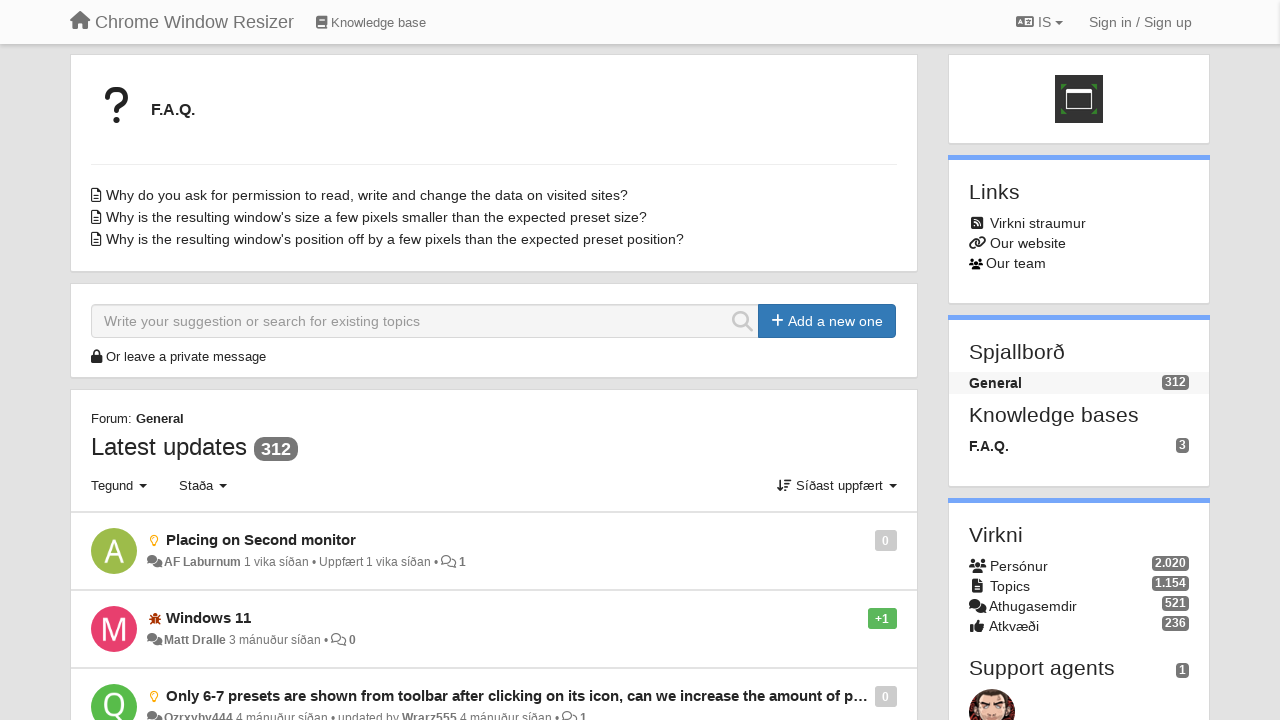

--- FILE ---
content_type: text/html; charset=utf-8
request_url: https://windowresizer.userecho.com/?lang=is
body_size: 15443
content:
<!DOCTYPE html>
<html lang="is" dir="ltr">
  <head>
    <meta charset="utf-8">
    <meta http-equiv="X-UA-Compatible" content="IE=edge">

    
    <meta name="viewport" content="width=device-width, initial-scale=1.0" />    

    <meta name="description" content="
  
">
    <meta name="author" content="">
    <meta name="apple-mobile-web-app-capable" content="yes">

    <title>
  General / Chrome Window Resizer
</title>
    
  
  <meta name="title" content="General / Chrome Window Resizer" />
  


    

    

    
    <link rel="apple-touch-icon" href="https://windowresizer.userecho.com/s/attachments/7469/0/0/project_logo_d9Cd7fg.png">
    

    


<script>
var initqueue = [];
var interface_mode = '';
var _uls_ls=(new Date()).getTime();
if (typeof __subfolder == 'undefined') var __subfolder='';

var _ue_globals=[];
_ue_globals['is_staff'] = false;
_ue_globals['lang_code'] = 'is';
_ue_globals['lang_direction'] = 'ltr';
_ue_globals['datepicker_lang_code'] = 'en';
_ue_globals['max_image_upload_size'] = 5242880;
_ue_globals['max_file_upload_size'] = 20971520;



_ue_globals['redactor_file_upload'] = false;

_ue_globals['redactor_ueactions'] = false;
_ue_globals['redactor_ue_ai'] = false;





function _checkYT(img){
	if(img.naturalHeight <= 90){
		var path = img.src;
		var altpath = path.replace('/maxresdefault.webp','/hqdefault.jpg').replace('/vi_webp/','/vi/');
		if (altpath != path){
			img.src = altpath;
		}
	}
}
</script>





    
    
    

    
    

    <link rel="stylesheet" href="/s/compress/css/output.ae92dd5887c7.css" type="text/css">

    

    <!-- HTML5 shim and Respond.js IE8 support of HTML5 elements and media queries -->
    <!--[if lt IE 9]>
      <script src="https://oss.maxcdn.com/libs/html5shiv/3.7.0/html5shiv.js"></script>
      <script src="https://oss.maxcdn.com/libs/respond.js/1.4.2/respond.min.js"></script>
    <![endif]-->

    



<style>

body {




}

/* Dashboard background color */


body {background-color: #E3E3E3;}

.module.module-topiclist .module-body {
  background-color: #E3E3E3;
}

/* Modules background color */
.panel {
background-color: #ffffff;
}

.ue_project_item {
background-color: #ffffff;
}

.module .module-body {
background-color: #ffffff;
}

.ue-content {
background-color: #ffffff;
}

.modal-content {
background-color: #ffffff;
}

.module-nav {
background-color: #ffffff;
}

.module-search .results-pane, .result-info {
background-color: #ffffff;
}

.module-topiclist .topic-item {
    background-color: #ffffff;
}

.module-topiclist .top-section {
    background-color: #ffffff;
    }

.module-topiclist .bottom-section {
    background-color: #ffffff;
    }

.navbar-nav .open .dropdown-menu {
    background-color: #ffffff;
}

.popover-title {
background-color: #f5f5f5;
}

.module-topiclist .tabbed ul.nav-pills, .module-topiclist .tabbed ul#tabs li.active a{
    background-color: #ffffff;
    color:#262626;
}


.dropdown-menu>li>a:hover, .btn-canned-response-dropdown .dropdown-menu>li>div.topic-item:hover {
 background-color: #ffffff;
}

/* Modules border color */

.panel-default {
border-color: #d8d8d8;
}

.ue-content table td {
border-color: #d8d8d8;
}

.ue-content table thead td {
    border-bottom: 3px solid #d8d8d8 !important;
}

.ue-content a.i_item_file:before{
    color: rgba(38,38,38,0.5) !important;
}

.module .module-body {
	border-color: #d8d8d8
}

.module {
    border-color: #d8d8d8
}

.form-control {
	border-color: #d8d8d8
}

.redactor-layer {
border-color: #d8d8d8
}

.admin-post-features {
border-bottom: 1px solid #d8d8d8;
}

.modal-header {
border-bottom: 1px solid #d8d8d8;
}

.modal-footer {
border-top: 1px solid #d8d8d8;
}

/*
.topic-solution {
border-color: #d8d8d8;
}
*/

/* Modules lighter color */



.bs-callout-info {
background-color: #f5f5f5;
}


.module-team h3 {
border-bottom: solid 1px #f5f5f5;
}

.comment-private {
background-color: #f5f5f5;
}

.comment-private .ue-content {
background-color: #f5f5f5;
}


.popover-content {
background-color: #ffffff;
}

.ue_project_item > div:first-child {
background-color: #f5f5f5;
}


.table-striped>tbody>tr:nth-child(odd)>td, .table-striped>tbody>tr:nth-child(odd)>th {
background-color: #f5f5f5;
}

.module .module-body .well {
background-color: #f5f5f5;
border-color:#d8d8d8;
}

.pagination>li>a, .pagination>li>span {
background-color: #f5f5f5;
border-color:#d8d8d8;
color:#262626;
}

.nav>li>a:hover, .nav>li>a:focus {
background-color: #f5f5f5;
}

.dropdown-menu {
background-color: #f5f5f5;
}

.dropdown-menu>li>a, .dropdown-menu>li>a:hover {
color:#262626;
}

.nav .open>a, .nav .open>a:hover, .nav .open>a:focus {
background-color: #f5f5f5;
}

.form-control {
background-color: #f5f5f5;
}

.form-control[disabled], .form-control[readonly], fieldset[disabled] .form-control{
background-color: #f5f5f5;
}

.editor-simulator {
  background: #f5f5f5;
  border: 1px solid #d8d8d8;
}

.redactor-layer {
    background-color: #f5f5f5;
}

/*
.redactor-box.redactor-styles-on {
  background-color: #ffffff;
}
*/
/*
body .redactor-box .ue-editor {
  background-color: #ffffff;
}*/
/*
.topic-solution {
background-color: #f5f5f5;
}
*/

/* Badge color */
.badge {
background-color: #
}

/* Font color */
.module-team .staff .username a {
    color:#262626;
}

.module-team .item-username a {
    color:#262626;
}

.ue_project_stats {
    color:#262626;
}


body, .module a,.widget .close  {
	color:#262626;
}

.user-mini-profile a {
    color:#262626;
}


.redactor-dropdown a {
    color: black;
}

.topic-header, .topic-item .topic-header a{
    color:#262626;
}


.form-control, .close {
    color:#262626;
}

.module-topiclist .topic-item:hover {
border-left: solid 4px rgba(38,38,38,0.5);
border-right: solid 4px rgba(38,38,38,0.5);
}


.comment-item:hover {
/*border-left: solid 4px rgba(38,38,38,0.5);
border-right: solid 4px rgba(38,38,38,0.5);
*/

background-color: rgba(245,245,245,0.8);
}

.frontend .navbar-fixed-top .dropdown-menu a {
    color:#262626;
}

/* Light font color */
.module-team .staff .title {
color: #7A7A7A;
}

.module-team .item-rating {
color: #7A7A7A;
}

/* Links color */
a {
color: #428bca;
}

.ue-content a {
color: #428bca;
}
.ue-content blockquote{
color:#262626;
}
.ue-content pre {
color:#262626;
background-color: #f5f5f5;
border-color: #d8d8d8;
word-break: keep-all;
}

.module-stats-topics h4 {
color: #428bca;
}

/* Navigation bar background color */
.frontend .navbar-fixed-top {
background-color: #fbfbfb;
}

.frontend .navbar-fixed-top .btn-default {
background-color: #fbfbfb;
}

.frontend .navbar {
border-color:#7F7F7F;
}

.frontend .navbar .nav>li>a:hover, .nav>li>a:focus {
background-color: #fbfbfb;
}

.frontend .navbar-fixed-top .nav .open>a,.frontend .navbar-fixed-top .nav .open>a:hover,.frontend .navbar-fixed-top .nav .open>a:focus {
background-color: #fbfbfb;
}

/* Navigation bar text color */
.frontend .navbar-fixed-top a, .frontend .navbar .nav > li > a {
color: #737373;
}

/* input group addons */
.input-group-addon {
background-color: #f5f5f5;
color: #262626;
border-color: #d8d8d8;
}

/*
.powered-by-ue-visibility .module-body {
background-color: #f5f5f5;
}
*/

.module-topiclist .topic-item.new-for-user,
.module-topiclist .topic-item.new-for-user .ue-content {
    background-color: #F2F5A9;
}




.module-categories ul > li.selected, .module-forums ul > li.selected, .module-user-profile-menu ul > li.selected{
background-color: rgba(245,245,245,0.8);
}














.powered-by-ue-visibility,
body .module.powered-by-ue-visibility,
body .module.powered-by-ue-visibility .module-body,
body .module.powered-by-ue-visibility .module-body a,
body .module.powered-by-ue-visibility .module-body a img{
    display: block !important;
    visibility: visible !important;
}
body .module.powered-by-ue-visibility .module-body a img{
    margin:auto;
}



</style>


    <link rel="shortcut icon" href="/s/images/favicon.ico" />



    
  </head>

<body class="frontend theme-default 
  dashboard layout-right-sidebar view-dashboard
" 
  data-forum-id='1'
>







    <div class="navbar navbar-fixed-top" role="navigation">
      <div class="container">

        


        <div class="navbar-header">
          <a class="navbar-brand" href="/"><i class="fas fa-home"></i><span class="hidden-sm placeholder"> Chrome Window Resizer</span></a>
        </div>

        <div class="collapse2 navbar-collapse2">
          <ul class="nav navbar-nav hidden-xs">
            
              
              
              
              
              
            

            
              
              
                
                <li class="navbar-kb-forums"><a href="/knowledge-bases/4-faq"><i class="fas fa-book"></i><span class="hidden-xs"> Knowledge base</span></a></li>
                
              
            

            
          </ul>


        
        <button type="button" class="btn btn-default pull-right nav-button visible-xs offcanvas-toggle" data-toggle="offcanvas" aria-label="Menu"><i class="fas fa-bars"></i></button>
        
        
        <ul class="nav nav-right hidden-xs">
          



  
  <li class="dropdown light only-icon language-selector">
    <a class="dropdown-toggle btn btn-default" data-toggle="dropdown" href="#">
      <i class="fas fa-language hidden-xs"></i> IS <b class="caret"></b>
    </a>
    <ul class="dropdown-menu pull-right">
      
        <li dir="ltr" onclick="$(this).find('a').click();"><a href="/?lang=en">English (EN)</a></li>
      
        <li dir="ltr" onclick="$(this).find('a').click();"><a href="/?lang=ru">Русский (RU)</a></li>
      
        <li dir="ltr" onclick="$(this).find('a').click();"><a href="/?lang=es">Español (ES)</a></li>
      
        <li dir="ltr" onclick="$(this).find('a').click();"><a href="/?lang=fr">Français (FR)</a></li>
      
        <li dir="ltr" onclick="$(this).find('a').click();"><a href="/?lang=de">Deutsch (DE)</a></li>
      
        <li dir="ltr" onclick="$(this).find('a').click();"><a href="/?lang=nl">Nederlands (NL)</a></li>
      
        <li dir="ltr" onclick="$(this).find('a').click();"><a href="/?lang=is">Íslenska (IS)</a></li>
      
        <li dir="ltr" onclick="$(this).find('a').click();"><a href="/?lang=et">Eesti (ET)</a></li>
      
        <li dir="ltr" onclick="$(this).find('a').click();"><a href="/?lang=kk">Қазақша (KK)</a></li>
      
        <li dir="ltr" onclick="$(this).find('a').click();"><a href="/?lang=uk">‪Українська‬ (UK)</a></li>
      
        <li dir="ltr" onclick="$(this).find('a').click();"><a href="/?lang=da">Dansk (DA)</a></li>
      
        <li dir="ltr" onclick="$(this).find('a').click();"><a href="/?lang=ca">Català (CA)</a></li>
      
        <li dir="ltr" onclick="$(this).find('a').click();"><a href="/?lang=pl">Polski (PL)</a></li>
      
        <li dir="ltr" onclick="$(this).find('a').click();"><a href="/?lang=nb">Norsk (Bokmål) (NB)</a></li>
      
        <li style="text-align:right" onclick="$(this).find('a').click();"><a href="/?lang=he">עברית  (HE)</a></li>
      
        <li dir="ltr" onclick="$(this).find('a').click();"><a href="/?lang=ar">العربيّة  (AR)</a></li>
      
    </ul>
  </li>




  
    <li class="link-signin"><a href="#" class="btn btn-default" onclick="showSigninPanel();return false;" aria-label="Sign in / Sign up"><span class="visible-xs visible-sm"><i style="padding-left: 3px;padding-right: 3px;" class="fas fa-sign-in-alt"></i></span><span class="hidden-xs hidden-sm">Sign in / Sign up</span></a></li>
  




<script>
function extractFullDomain(url){
	var location_array = url.split('/');
	var domain = "";
	for (i = 0; i < 3; i++) { 
    	domain += location_array[i];
    	if (i < 2) {
    		domain += "/";
    	}
	}
	return domain;
}
function showSigninPanel(locResult){
	
		params='';if (locResult) params = '?local_result='+escape(locResult);
		
		ue_modal({'src':'/dialog/signin/'+params, 'max-width':'500px', callback: function () {ueTriggerEvent(window, 'uesigninpopuploaded');}});
	
}



</script>


         </ul>
         


        </div><!-- /.nav-collapse -->


      </div><!-- /.container -->
    </div><!-- /.navbar -->

<div class="navbar-offcanvas">
<button class="btn btn-default back-button" data-toggle="offcanvas" aria-label="Menu"><i class="fas fa-chevron-right"></i></button>

<ul class="nav user-menu">
  



  
  <li class="dropdown light only-icon language-selector">
    <a class="dropdown-toggle btn btn-default" data-toggle="dropdown" href="#">
      <i class="fas fa-language hidden-xs"></i> IS <b class="caret"></b>
    </a>
    <ul class="dropdown-menu pull-right">
      
        <li dir="ltr" onclick="$(this).find('a').click();"><a href="/?lang=en">English (EN)</a></li>
      
        <li dir="ltr" onclick="$(this).find('a').click();"><a href="/?lang=ru">Русский (RU)</a></li>
      
        <li dir="ltr" onclick="$(this).find('a').click();"><a href="/?lang=es">Español (ES)</a></li>
      
        <li dir="ltr" onclick="$(this).find('a').click();"><a href="/?lang=fr">Français (FR)</a></li>
      
        <li dir="ltr" onclick="$(this).find('a').click();"><a href="/?lang=de">Deutsch (DE)</a></li>
      
        <li dir="ltr" onclick="$(this).find('a').click();"><a href="/?lang=nl">Nederlands (NL)</a></li>
      
        <li dir="ltr" onclick="$(this).find('a').click();"><a href="/?lang=is">Íslenska (IS)</a></li>
      
        <li dir="ltr" onclick="$(this).find('a').click();"><a href="/?lang=et">Eesti (ET)</a></li>
      
        <li dir="ltr" onclick="$(this).find('a').click();"><a href="/?lang=kk">Қазақша (KK)</a></li>
      
        <li dir="ltr" onclick="$(this).find('a').click();"><a href="/?lang=uk">‪Українська‬ (UK)</a></li>
      
        <li dir="ltr" onclick="$(this).find('a').click();"><a href="/?lang=da">Dansk (DA)</a></li>
      
        <li dir="ltr" onclick="$(this).find('a').click();"><a href="/?lang=ca">Català (CA)</a></li>
      
        <li dir="ltr" onclick="$(this).find('a').click();"><a href="/?lang=pl">Polski (PL)</a></li>
      
        <li dir="ltr" onclick="$(this).find('a').click();"><a href="/?lang=nb">Norsk (Bokmål) (NB)</a></li>
      
        <li style="text-align:right" onclick="$(this).find('a').click();"><a href="/?lang=he">עברית  (HE)</a></li>
      
        <li dir="ltr" onclick="$(this).find('a').click();"><a href="/?lang=ar">العربيّة  (AR)</a></li>
      
    </ul>
  </li>




  
    <li class="link-signin"><a href="#" class="btn btn-default" onclick="showSigninPanel();return false;" aria-label="Sign in / Sign up"><span class="visible-xs visible-sm"><i style="padding-left: 3px;padding-right: 3px;" class="fas fa-sign-in-alt"></i></span><span class="hidden-xs hidden-sm">Sign in / Sign up</span></a></li>
  




<script>
function extractFullDomain(url){
	var location_array = url.split('/');
	var domain = "";
	for (i = 0; i < 3; i++) { 
    	domain += location_array[i];
    	if (i < 2) {
    		domain += "/";
    	}
	}
	return domain;
}
function showSigninPanel(locResult){
	
		params='';if (locResult) params = '?local_result='+escape(locResult);
		
		ue_modal({'src':'/dialog/signin/'+params, 'max-width':'500px', callback: function () {ueTriggerEvent(window, 'uesigninpopuploaded');}});
	
}



</script>


</ul>

</div>





<div id="wrap">

    <div class="container">
      

      
      <div id="content-wrapper" class="row row-offcanvas row-offcanvas-right">




        <!-- main -->
        <div class="main-content col-xs-12 col-sm-8 col-md-9">
          <div class="row">
            
  
    


   <div id="module_86" class="module module-knowledgebase" >
       	
        <div class="module-body">
       	
<div style="display:none"><input type="hidden" name="csrfmiddlewaretoken" value="XuQIhL8PmlFzE3jTuQNI8ortNKISA2tIA14NMUvuVFvQQR7zSS32QGKjUKl6hRbD"></div>








<div class="cat-placeholder">







<div class="row multi-columns-row cat-placeholder">


<span class="category-1 col-xs-12 kb-col-without-childs col-md-6 col-lg-6 col-sm-6 kb-col">


                  <h6>
                  
                        

<i class="fa-fw cat-logo fas fa-question" style="font-size:40px;color:#222222;"></i>


                  

                  <div class="kb-header" >

                  

                  
                  <a href="#" onclick="mkbpanelGetSubcategories(ueGetDashboardModuleId(this), 1, '_self');return false;">

                  F.A.Q.

                  

                  </a>

                  </div>

                  </h6>

</span>


</div>

<div class='row'>

      <span class="category-0 col-lg-12">
            <hr/>
            <div class="row kb_topics">
            
                  <div class="col-xs-12" data-topic-id="181">
                        <i class="far fa-file-alt"></i> <a target="_self" href="/knowledge-bases/4/articles/181-why-do-you-ask-for-permission-to-read-write-and-change-the-data-on-visited-sites">Why do you ask for permission to read, write and change the data on visited sites?</a>
                  </div>
            
                  <div class="col-xs-12" data-topic-id="182">
                        <i class="far fa-file-alt"></i> <a target="_self" href="/knowledge-bases/4/articles/182-why-is-the-resulting-windows-size-a-few-pixels-smaller-than-the-expected-preset-size">Why is the resulting window&#x27;s size a few pixels smaller than the expected preset size?</a>
                  </div>
            
                  <div class="col-xs-12" data-topic-id="183">
                        <i class="far fa-file-alt"></i> <a target="_self" href="/knowledge-bases/4/articles/183-why-is-the-resulting-windows-position-off-by-a-few-pixels-than-the-expected-preset-position">Why is the resulting window&#x27;s position off by a few pixels than the expected preset position?</a>
                  </div>
            
            
            </div>
      </span>

</div>


</div>


       	</div>
        
   </div>






  
    


   <div id="module_5" class="module module-search" >
       	
        <div class="module-body">
       	
<div class="row">





  <div class="col-sm-12">
    
      <div class="input-group">
    
      <div style="display:none"><input type="hidden" name="csrfmiddlewaretoken" value="o8ubSo3DcZGTyRrGKywxTBexjHek5Hre1FIgnxqiLjwaKFfm8AMRBTxnqHRyMw99"></div>
      <input id="search" type="text" class="form-control input-search" data-action='search-topic' placeholder="Write your suggestion or search for existing topics" maxlength="255">
      <i data-action-default='' data-action-refresh='' data-action-cancel='cancel-search-topic' data-class-default="fas fa-search" data-class-cancel="fas fa-times-circle pointer" data-class-refresh='fas fa-sync fa-spin' id="input-inline-button"></i>
    
      <span class="input-group-btn">
            <button id="add-topic-button" class="btn btn-primary" data-action='new-topic'><i class="fas fa-plus"></i><span class="hidden-xs hidden-sidebar"> Add a new one</span></button>
      </span>
    
      </div>

  </div>

    
    <div class="col-sm-12 private-message-container">
    <div id="private-message"><i class="fas fa-lock"></i> <a href="#" onclick="showLeaveTopicPopup('2');">Or leave a private message</a></div>
    </div>
    


</div>


              <div class="row">
                <div class="col-xs-12">
                  <div class="results-pane">

                  
                  <div class="well after-search-text"><p>Similar suggestions shown below, if your is not like them, then add it and I will give a quick answer.</p></div>
                  

                  <div class="result-none">
                       No similar topics found.
                  </div>

                  <div class="result-info">
                    <div class="col-xs-12">
                    
                    </div>

                      <ul class="nav nav-tabs">
                        <li class="active"><a><span id="id_topics_count" class="badge">0</span> similar topics found. Vote for them.</a></li>
                      </ul>
                  </div>


                  <div class="results">

                  </div>
                  </div>
                  </div>
              </div>

<script>
initqueue.push(function() {
  try {
    setSearchStatusButton('module_5', "default");
  }
  catch(err) {
    // IE8?
  }
});

if (typeof __m_settings == 'undefined') var __m_settings=[];

__m_settings['module_5'] = []
__m_settings['module_5']['forum_id'] = 1;
__m_settings['module_5']['topic_limit'] = 10;
__m_settings['module_5']['view'] = 'Dashboard';
__m_settings['module_5']['category_id'] = 0;
// name of category for GoogleAnalytics
__m_settings['module_5']['search_path'] = 'General';

__m_settings['module_5']['lastSearch'] = "";
__m_settings['module_5']['searching'] = 0;
__m_settings['module_5']['backdrop'] = true;
__m_settings['module_5']['save_page_hash'] = true;
</script>


       	</div>
        
   </div>






  
    


   <div id="module_21" class="module module-topiclist" >
       	
        <div class="module-body">
       	

<div class="top-section">

<div id="mask_loading_module_21" class="m_loading_mask"><i class="fas fa-sync fa-spin fa-2x"></i></div>


<ol class="breadcrumb">

  <li>Forum: <b><a href="/communities/1-general">General</a></b></li>

</ol>






<!-- header -->
<h3 class="header"><a href="/communities/1-general/topics?order=updated&amp;type=0&amp;status=0&amp;tag=all">Latest updates</a> <span style="font-size:18px;" class="badge">312</span></h3>



<!-- by type - TABS -->

<!-- filters -->
<ul class="nav nav-pills">

  <!-- by type - COMBOBOX -->
  
  

  <li id="filter-topictype" class="dropdown" data-toggle="tooltip" title="Filter topics by type">

  <a class="dropdown-toggle filter-topictype" href="#" data-toggle="dropdown">
      <span class="filter-name">Tegund</span> <span class="badge" style="display:none">0</span> <b class="caret"></b>
  </a>

  <ul class="dropdown-menu dropdown-menu-withbadges">

    
    
<li onclick="mtopiclistChangeTopicType(&#x27;module_21&#x27;,0);"><a style="padding-left:20px;white-space:nowrap;"><table style="width:100%;"><tr><td>Öll</td><td style="text-align:right;"><span class="badge">312</span></td></tr></table></a></li>
    

    
    
    
    
<li onclick="mtopiclistChangeTopicType(&#x27;module_21&#x27;,1);"><a style="padding-left:20px;white-space:nowrap;"><table style="width:100%;"><tr><td>Hugmyndir</td><td style="text-align:right;"><span class="badge">146</span></td></tr></table></a></li>
    
    
    
    
    
    
<li onclick="mtopiclistChangeTopicType(&#x27;module_21&#x27;,2);"><a style="padding-left:20px;white-space:nowrap;"><table style="width:100%;"><tr><td>Spurningar</td><td style="text-align:right;"><span class="badge">37</span></td></tr></table></a></li>
    
    
    
    
    
    
<li onclick="mtopiclistChangeTopicType(&#x27;module_21&#x27;,3);"><a style="padding-left:20px;white-space:nowrap;"><table style="width:100%;"><tr><td>Villur</td><td style="text-align:right;"><span class="badge">124</span></td></tr></table></a></li>
    
    
    
    
    
    
<li onclick="mtopiclistChangeTopicType(&#x27;module_21&#x27;,4);"><a style="padding-left:20px;white-space:nowrap;"><table style="width:100%;"><tr><td>Praises</td><td style="text-align:right;"><span class="badge">4</span></td></tr></table></a></li>
    
    
    
    
    
    
<li onclick="mtopiclistChangeTopicType(&#x27;module_21&#x27;,5);"><a style="padding-left:20px;white-space:nowrap;"><table style="width:100%;"><tr><td>Fréttir</td><td style="text-align:right;"><span class="badge">1</span></td></tr></table></a></li>
    
    
    
  </ul>
  </li>
  
  

  <!-- by status -->
  
  <li id="filter-topicstatus" class="dropdown" data-toggle="tooltip" title="Filter topics by status">
    <a class="dropdown-toggle filter-topicstatus" data-toggle="dropdown" href="#" onclick="mtopiclistShowTopicFilter('module_21',this); return false;">
      <span class="filter-name">Staða</span> <span class="badge" style="display:none">0</span> <b class="caret"></b>
    </a>
    <ul class="dropdown-menu dropdown-menu-withbadges"></ul>
  </li>
  

  <!-- by tag -->
  


  <!-- by assignee-->
     <li class="filter_user_tag active" style="display:none;"><a><img style="width:19px;height:19px" class="avatar"/> <span id="user_filter_text" class="hidden-xs"></span> <span class="close" href="#" style="padding-right:0px;padding-left:10px;margin-top:0px" onclick="mtopiclistDeactivateUserFilter('module_21');return false;">×</span></a></li>


  <!-- sorting -->
  
    <li id="dropdown-sort" class="dropdown pull-right" data-toggle="tooltip" title="Select sorting mode for topics">
    <a class="dropdown-toggle"
       href="#" data-toggle="dropdown">
        <i class="fas fa-sort-amount-down"></i> <span class="badge2" id="order_text">Síðast uppfært</span> <b class="caret"></b>
      </a>

    <ul class="dropdown-menu pull-right">
        
        <li onclick="mtopiclistChangeTopicOrder('module_21','top');"><a href="#">Hæst metið</a></li>
        
        <li onclick="mtopiclistChangeTopicOrder('module_21','updated');"><a href="#">Síðast uppfært</a></li>
        <li onclick="mtopiclistChangeTopicOrder('module_21','newest');"><a href="#">Nýjast</a></li>
        <li onclick="mtopiclistChangeTopicOrder('module_21','comments');"><a href="#">Flestar athugasemdir</a></li>
        
        <li class="divider"></li>
        <li onclick="mtopiclistChangeTopicOrder('module_21','upvotes');"><a href="#">Fleiri atkvæði</a></li>
        <li onclick="mtopiclistChangeTopicOrder('module_21','downvotes');"><a href="#">Fleiri atkvæði niður</a></li>
        <li onclick="mtopiclistChangeTopicOrder('module_21','popular');"><a href="#">Vinsælast</a></li>
        
        
    </ul>
    </li>
  


</ul>

<!-- /filters -->



<div id="no_topic" style="display:none">
    
		No topics
    
</div>

</div>

<div class="topiclist-topics">
	

  







<!-- Topic item -->
<div id="topic-1406" data-topic-mode="compact-list" data-topic-id="1406" data-forum-id="1" class="topic-item topic-item-compact-list">

<div >








   	
       <div class="topic-avatar"><img class="avatar ajax-popover clickable" onclick="window.open('/users/2151-af-laburnum/topics/')" style="height:46px;width:46px;background-color:#9DBC4A;" src="https://cdn.userecho.com/characters/65.png?1" data-popover-class="mini-profile" data-popover-object-id="2151" data-popover-url="/dialog/user/2151/mini-profile/" alt=""/>
</div>
    





<div class="topic-votes pull-right">
        <span data-action="vote-topic" data-toggle="tooltip" title="0 Kjósa. Click to vote!"  class="label label default label-light">0</span>
</div>








    
    
    <div class="topic-status topic-status-1">
        
        
        <span class="label label-sm" style="background-color:#999999"></span>
        
        
    </div>
    
    
    
        
    

    


    <ul class="topic-actions" data-topic-id="1406">
        
            
        
    </ul>
    

    

    


    
        
    <h3 class="topic-header">
        
            
            <span class="topic-type-image" title="Hugmyndir">

<i class="fa-fw far fa-lightbulb" style="font-size:12px;color:#ffaa00;"></i>


              
            </span>
            
            <a href='/communities/1/topics/1406-placing-on-second-monitor' target='_self'>Placing on Second monitor</a>
        
    </h3>
    


    
    <div class="topic-details">
        <i class="fa-fw fas fa-comments icon-source" title="via Forum" data-html="true" rel="tooltip"></i><a class="ajax-popover" href="/users/2151-af-laburnum/topics/" data-popover-class="mini-profile" data-popover-object-id="2151" data-popover-url="/dialog/user/2151/mini-profile/">AF Laburnum</a> <span class="date-created" data-toggle="tooltip" title="jan. 9, 2026, 7:25 morgun">1 vika síðan</span>


        
        •
        
            <span class="topic-updated-info"> Uppfært <span class="date-updated" data-toggle="tooltip" title="jan. 9, 2026, 7:31 morgun">1 vika síðan</span> • </span>
        

        <span class="topic-comment-count">
            <i class="far fa-comments"></i> <a href='/communities/1/topics/1406-placing-on-second-monitor' target='_self'>1</a>
        </span>

        <span id="fb1406performer"></span>

        

        

    </div>
    


    


    

    

    

	


	

	<!-- voting & follow -->
	
    


  <!-- voting & follow -->
  <div class="actions-bar">
  <div style="display:none"><input type="hidden" name="csrfmiddlewaretoken" value="GrU0Dt1huzt7Lv0Rf7kIROMdiqNhn4KBjY858CoW3TjoXjOxD9A2z653pqqv4Tsw"></div>
  
    <span class="vote-text hidden-xs">Vote</span>

    

      

        <button data-action="vote" data-toggle="tooltip" title="+1 this topic" data-vote-value="1" data-loading-text="<i class='fas fa-sync fa-spin'></i>" class="btn btn-default"><i class="fas fa-thumbs-up"></i> <span>0</span></button>

      

    
      

        <button data-action="vote" data-toggle="tooltip" title="-1 this topic" data-vote-value="-1" data-loading-text="<i class='fas fa-sync fa-spin'></i>" class="btn btn-default"><i class="fas fa-thumbs-down"></i> <span>0</span></button>
      
          
    
    
    
    <button data-action="vote" data-toggle="tooltip" title="Remove your vote from this topic" data-loading-text="<i class='fas fa-sync fa-spin'></i>" class="btn btn-default" style="font-weight:normal;display:none" data-vote-value="0">Undo</button>

    
  
  


  <button  data-click-to-init="true" class="btn btn-default pull-right btn-follow" data-toggle="tooltip" data-follow-text="Follow" data-following-text="Following" title="When somebody makes an update here, you will get an email with the details" data-loading-text="<i class='fas fa-sync fa-spin'></i>" data-object-type="topic" data-object-id="1406" data-action="follow"><i class="fas fa-envelope"></i> <span>Follow</span></button>

  </div>
    


    <!-- voting for kb -->
    

    </div>


    
    
    

    

</div>



  

  







<!-- Topic item -->
<div id="topic-1399" data-topic-mode="compact-list" data-topic-id="1399" data-forum-id="1" class="topic-item topic-item-compact-list">

<div >








   	
       <div class="topic-avatar"><img class="avatar ajax-popover clickable" onclick="window.open('/users/2141-matt-dralle/topics/')" style="height:46px;width:46px;background-color:#E83F6E;" src="https://cdn.userecho.com/characters/77.png?1" data-popover-class="mini-profile" data-popover-object-id="2141" data-popover-url="/dialog/user/2141/mini-profile/" alt=""/>
</div>
    





<div class="topic-votes pull-right">
        <span data-action="vote-topic" data-toggle="tooltip" title="1 Kjósa. Click to vote!"  class="label label-success">+1</span>
</div>








    
    
    <div class="topic-status topic-status-1">
        
        
        <span class="label label-sm" style="background-color:#999999"></span>
        
        
    </div>
    
    
    
        
    

    


    <ul class="topic-actions" data-topic-id="1399">
        
            
        
    </ul>
    

    

    


    
        
    <h3 class="topic-header">
        
            
            <span class="topic-type-image" title="Villur">

<i class="fa-fw fas fa-bug" style="font-size:12px;color:#aa3300;"></i>


              
            </span>
            
            <a href='/communities/1/topics/1399-windows-11' target='_self'>Windows 11</a>
        
    </h3>
    


    
    <div class="topic-details">
        <i class="fa-fw fas fa-comments icon-source" title="via Forum" data-html="true" rel="tooltip"></i><a class="ajax-popover" href="/users/2141-matt-dralle/topics/" data-popover-class="mini-profile" data-popover-object-id="2141" data-popover-url="/dialog/user/2141/mini-profile/">Matt Dralle</a> <span class="date-created" data-toggle="tooltip" title="okt. 20, 2025, 12:27 eftirmiðdegi">3 mánuður síðan</span>


        
        •
        
            
        

        <span class="topic-comment-count">
            <i class="far fa-comments"></i> <a href='/communities/1/topics/1399-windows-11' target='_self'>0</a>
        </span>

        <span id="fb1399performer"></span>

        

        

    </div>
    


    


    

    

    

	


	

	<!-- voting & follow -->
	
    


  <!-- voting & follow -->
  <div class="actions-bar">
  <div style="display:none"><input type="hidden" name="csrfmiddlewaretoken" value="HAAXuekHYUwwrff03qXWHKjo8irFPLUhk7O2ZnHmxemND33Grsdgp2Cefi4TwACc"></div>
  
    <span class="vote-text hidden-xs">Vote</span>

    

      

        <button data-action="vote" data-toggle="tooltip" title="+1 this topic" data-vote-value="1" data-loading-text="<i class='fas fa-sync fa-spin'></i>" class="btn btn-default"><i class="fas fa-thumbs-up"></i> <span>1</span></button>

      

    
      

        <button data-action="vote" data-toggle="tooltip" title="-1 this topic" data-vote-value="-1" data-loading-text="<i class='fas fa-sync fa-spin'></i>" class="btn btn-default"><i class="fas fa-thumbs-down"></i> <span>0</span></button>
      
          
    
    
    
    <button data-action="vote" data-toggle="tooltip" title="Remove your vote from this topic" data-loading-text="<i class='fas fa-sync fa-spin'></i>" class="btn btn-default" style="font-weight:normal;display:none" data-vote-value="0">Undo</button>

    
  
  


  <button  data-click-to-init="true" class="btn btn-default pull-right btn-follow" data-toggle="tooltip" data-follow-text="Follow" data-following-text="Following" title="When somebody makes an update here, you will get an email with the details" data-loading-text="<i class='fas fa-sync fa-spin'></i>" data-object-type="topic" data-object-id="1399" data-action="follow"><i class="fas fa-envelope"></i> <span>Follow</span></button>

  </div>
    


    <!-- voting for kb -->
    

    </div>


    
    
    

    

</div>



  

  







<!-- Topic item -->
<div id="topic-1395" data-topic-mode="compact-list" data-topic-id="1395" data-forum-id="1" class="topic-item topic-item-compact-list">

<div >








   	
       <div class="topic-avatar"><img class="avatar ajax-popover clickable" onclick="window.open('/users/2132-qzrxyhy444/topics/')" style="height:46px;width:46px;background-color:#58BC4A;" src="https://cdn.userecho.com/characters/81.png?1" data-popover-class="mini-profile" data-popover-object-id="2132" data-popover-url="/dialog/user/2132/mini-profile/" alt=""/>
</div>
    





<div class="topic-votes pull-right">
        <span data-action="vote-topic" data-toggle="tooltip" title="0 Kjósa. Click to vote!"  class="label label default label-light">0</span>
</div>








    
    
    <div class="topic-status topic-status-1">
        
        
        <span class="label label-sm" style="background-color:#999999"></span>
        
        
    </div>
    
    
    
        
    

    


    <ul class="topic-actions" data-topic-id="1395">
        
            
        
    </ul>
    

    

    


    
        
    <h3 class="topic-header">
        
            
            <span class="topic-type-image" title="Hugmyndir">

<i class="fa-fw far fa-lightbulb" style="font-size:12px;color:#ffaa00;"></i>


              
            </span>
            
            <a href='/communities/1/topics/1395-only-6-7-presets-are-shown-from-toolbar-after-clicking-on-its-icon-can-we-increase-the-amount-of' target='_self'>Only 6-7 presets are shown from toolbar after clicking on its icon, can we increase the amount of presets we can see?</a>
        
    </h3>
    


    
    <div class="topic-details">
        <i class="fa-fw fas fa-comments icon-source" title="via Forum" data-html="true" rel="tooltip"></i><a class="ajax-popover" href="/users/2132-qzrxyhy444/topics/" data-popover-class="mini-profile" data-popover-object-id="2132" data-popover-url="/dialog/user/2132/mini-profile/">Qzrxyhy444</a> <span class="date-created" data-toggle="tooltip" title="sept. 5, 2025, 1:47 eftirmiðdegi">4 mánuður síðan</span>


        
        •
        
            <span class="topic-updated-info"> updated by <a class="ajax-popover" href="/users/2138-wrarz555/topics/" data-popover-class="mini-profile" data-popover-object-id="2138" data-popover-url="/dialog/user/2138/mini-profile/">Wrarz555</a> <span class="date-updated" data-toggle="tooltip" title="okt. 2, 2025, 10:36 morgun">4 mánuður síðan</span> • </span>
        

        <span class="topic-comment-count">
            <i class="far fa-comments"></i> <a href='/communities/1/topics/1395-only-6-7-presets-are-shown-from-toolbar-after-clicking-on-its-icon-can-we-increase-the-amount-of' target='_self'>1</a>
        </span>

        <span id="fb1395performer"></span>

        

        

    </div>
    


    


    

    

    

	


	

	<!-- voting & follow -->
	
    


  <!-- voting & follow -->
  <div class="actions-bar">
  <div style="display:none"><input type="hidden" name="csrfmiddlewaretoken" value="VFhbLvYmPLgVktrwTyNvbukrDGxAYD13ycvggEl1o56cwhfchA3PTMDhKGaOFsJY"></div>
  
    <span class="vote-text hidden-xs">Vote</span>

    

      

        <button data-action="vote" data-toggle="tooltip" title="+1 this topic" data-vote-value="1" data-loading-text="<i class='fas fa-sync fa-spin'></i>" class="btn btn-default"><i class="fas fa-thumbs-up"></i> <span>0</span></button>

      

    
      

        <button data-action="vote" data-toggle="tooltip" title="-1 this topic" data-vote-value="-1" data-loading-text="<i class='fas fa-sync fa-spin'></i>" class="btn btn-default"><i class="fas fa-thumbs-down"></i> <span>0</span></button>
      
          
    
    
    
    <button data-action="vote" data-toggle="tooltip" title="Remove your vote from this topic" data-loading-text="<i class='fas fa-sync fa-spin'></i>" class="btn btn-default" style="font-weight:normal;display:none" data-vote-value="0">Undo</button>

    
  
  


  <button  data-click-to-init="true" class="btn btn-default pull-right btn-follow" data-toggle="tooltip" data-follow-text="Follow" data-following-text="Following" title="When somebody makes an update here, you will get an email with the details" data-loading-text="<i class='fas fa-sync fa-spin'></i>" data-object-type="topic" data-object-id="1395" data-action="follow"><i class="fas fa-envelope"></i> <span>Follow</span></button>

  </div>
    


    <!-- voting for kb -->
    

    </div>


    
    
    

    

</div>



  

  







<!-- Topic item -->
<div id="topic-1392" data-topic-mode="compact-list" data-topic-id="1392" data-forum-id="1" class="topic-item topic-item-compact-list">

<div >








   	
       <div class="topic-avatar"><img class="avatar ajax-popover clickable" onclick="window.open('/users/2128-mrpaco/topics/')" style="height:46px;width:46px;background-color:#C464C4;" src="https://cdn.userecho.com/characters/77.png?1" data-popover-class="mini-profile" data-popover-object-id="2128" data-popover-url="/dialog/user/2128/mini-profile/" alt=""/>
</div>
    





<div class="topic-votes pull-right">
        <span data-action="vote-topic" data-toggle="tooltip" title="0 Kjósa. Click to vote!"  class="label label default label-light">0</span>
</div>








    
    
    <div class="topic-status topic-status-1">
        
        
        <span class="label label-sm" style="background-color:#999999"></span>
        
        
    </div>
    
    
    
        
    

    


    <ul class="topic-actions" data-topic-id="1392">
        
            
        
    </ul>
    

    

    


    
        
    <h3 class="topic-header">
        
            
            <span class="topic-type-image" title="Villur">

<i class="fa-fw fas fa-bug" style="font-size:12px;color:#aa3300;"></i>


              
            </span>
            
            <a href='/communities/1/topics/1392-cycle-presets-hotkeys-doesnt-make-any-sense' target='_self'>cycle presets hotkeys doesn&#x27;t make any sense</a>
        
    </h3>
    


    
    <div class="topic-details">
        <i class="fa-fw fas fa-comments icon-source" title="via Forum" data-html="true" rel="tooltip"></i><a class="ajax-popover" href="/users/2128-mrpaco/topics/" data-popover-class="mini-profile" data-popover-object-id="2128" data-popover-url="/dialog/user/2128/mini-profile/">MrPaco</a> <span class="date-created" data-toggle="tooltip" title="júlí 27, 2025, 6:05 morgun">6 mánuður síðan</span>


        
        •
        
            
        

        <span class="topic-comment-count">
            <i class="far fa-comments"></i> <a href='/communities/1/topics/1392-cycle-presets-hotkeys-doesnt-make-any-sense' target='_self'>0</a>
        </span>

        <span id="fb1392performer"></span>

        

        

    </div>
    


    


    

    

    

	


	

	<!-- voting & follow -->
	
    


  <!-- voting & follow -->
  <div class="actions-bar">
  <div style="display:none"><input type="hidden" name="csrfmiddlewaretoken" value="U0h2kj37HpsK2AfeJGsHtHXeiUsBuaNJxxv7PsqMgJi1eo3U7II1bZg4pU5PbZvE"></div>
  
    <span class="vote-text hidden-xs">Vote</span>

    

      

        <button data-action="vote" data-toggle="tooltip" title="+1 this topic" data-vote-value="1" data-loading-text="<i class='fas fa-sync fa-spin'></i>" class="btn btn-default"><i class="fas fa-thumbs-up"></i> <span>0</span></button>

      

    
      

        <button data-action="vote" data-toggle="tooltip" title="-1 this topic" data-vote-value="-1" data-loading-text="<i class='fas fa-sync fa-spin'></i>" class="btn btn-default"><i class="fas fa-thumbs-down"></i> <span>0</span></button>
      
          
    
    
    
    <button data-action="vote" data-toggle="tooltip" title="Remove your vote from this topic" data-loading-text="<i class='fas fa-sync fa-spin'></i>" class="btn btn-default" style="font-weight:normal;display:none" data-vote-value="0">Undo</button>

    
  
  


  <button  data-click-to-init="true" class="btn btn-default pull-right btn-follow" data-toggle="tooltip" data-follow-text="Follow" data-following-text="Following" title="When somebody makes an update here, you will get an email with the details" data-loading-text="<i class='fas fa-sync fa-spin'></i>" data-object-type="topic" data-object-id="1392" data-action="follow"><i class="fas fa-envelope"></i> <span>Follow</span></button>

  </div>
    


    <!-- voting for kb -->
    

    </div>


    
    
    

    

</div>



  

  







<!-- Topic item -->
<div id="topic-1388" data-topic-mode="compact-list" data-topic-id="1388" data-forum-id="1" class="topic-item topic-item-compact-list">

<div >








   	
       <div class="topic-avatar"><img class="avatar ajax-popover clickable" onclick="window.open('/users/2124-shivam/topics/')" style="height:46px;width:46px;background-color:#FFAA00;" src="https://cdn.userecho.com/characters/83.png?1" data-popover-class="mini-profile" data-popover-object-id="2124" data-popover-url="/dialog/user/2124/mini-profile/" alt=""/>
</div>
    





<div class="topic-votes pull-right">
        <span data-action="vote-topic" data-toggle="tooltip" title="0 Kjósa. Click to vote!"  class="label label default label-light">0</span>
</div>








    
    
    <div class="topic-status topic-status-1">
        
        
        <span class="label label-sm" style="background-color:#999999"></span>
        
        
    </div>
    
    
    
        
    

    


    <ul class="topic-actions" data-topic-id="1388">
        
            
        
    </ul>
    

    

    


    
        
    <h3 class="topic-header">
        
            
            <span class="topic-type-image" title="Hugmyndir">

<i class="fa-fw far fa-lightbulb" style="font-size:12px;color:#ffaa00;"></i>


              
            </span>
            
            <a href='/communities/1/topics/1388-tabs-are-not-getting-sync-on-close-and-reopen-that-happen-in-chrome-by-feature-open-where-left' target='_self'>Tabs are not Getting Sync on close and Reopen that happen in Chrome by feature open where left</a>
        
    </h3>
    


    
    <div class="topic-details">
        <i class="fa-fw fas fa-comments icon-source" title="via Forum" data-html="true" rel="tooltip"></i><a class="ajax-popover" href="/users/2124-shivam/topics/" data-popover-class="mini-profile" data-popover-object-id="2124" data-popover-url="/dialog/user/2124/mini-profile/">Shivam</a> <span class="date-created" data-toggle="tooltip" title="júní 26, 2025, 7:46 morgun">7 mánuður síðan</span>


        
        •
        
            
        

        <span class="topic-comment-count">
            <i class="far fa-comments"></i> <a href='/communities/1/topics/1388-tabs-are-not-getting-sync-on-close-and-reopen-that-happen-in-chrome-by-feature-open-where-left' target='_self'>0</a>
        </span>

        <span id="fb1388performer"></span>

        

        

    </div>
    


    


    

    

    

	


	

	<!-- voting & follow -->
	
    


  <!-- voting & follow -->
  <div class="actions-bar">
  <div style="display:none"><input type="hidden" name="csrfmiddlewaretoken" value="G8DcB2Y8hHLxKsiQ4KooNXtOeNGiXvl0jFRh6blNQ1BOWg6wsMEIvfMElNjwEk3V"></div>
  
    <span class="vote-text hidden-xs">Vote</span>

    

      

        <button data-action="vote" data-toggle="tooltip" title="+1 this topic" data-vote-value="1" data-loading-text="<i class='fas fa-sync fa-spin'></i>" class="btn btn-default"><i class="fas fa-thumbs-up"></i> <span>0</span></button>

      

    
      

        <button data-action="vote" data-toggle="tooltip" title="-1 this topic" data-vote-value="-1" data-loading-text="<i class='fas fa-sync fa-spin'></i>" class="btn btn-default"><i class="fas fa-thumbs-down"></i> <span>0</span></button>
      
          
    
    
    
    <button data-action="vote" data-toggle="tooltip" title="Remove your vote from this topic" data-loading-text="<i class='fas fa-sync fa-spin'></i>" class="btn btn-default" style="font-weight:normal;display:none" data-vote-value="0">Undo</button>

    
  
  


  <button  data-click-to-init="true" class="btn btn-default pull-right btn-follow" data-toggle="tooltip" data-follow-text="Follow" data-following-text="Following" title="When somebody makes an update here, you will get an email with the details" data-loading-text="<i class='fas fa-sync fa-spin'></i>" data-object-type="topic" data-object-id="1388" data-action="follow"><i class="fas fa-envelope"></i> <span>Follow</span></button>

  </div>
    


    <!-- voting for kb -->
    

    </div>


    
    
    

    

</div>



  

  







<!-- Topic item -->
<div id="topic-1385" data-topic-mode="compact-list" data-topic-id="1385" data-forum-id="1" class="topic-item topic-item-compact-list">

<div >








   	
       <div class="topic-avatar"><img class="avatar ajax-popover clickable" onclick="window.open('/users/2116-alejandro-reyes/topics/')" style="height:46px;width:46px;background-color:#FFFFFF;" src="/s/cache/2b/92/2b92920ad7d7881000693c88b97afa1f.png" data-popover-class="mini-profile" data-popover-object-id="2116" data-popover-url="/dialog/user/2116/mini-profile/" alt=""/>
</div>
    





<div class="topic-votes pull-right">
        <span data-action="vote-topic" data-toggle="tooltip" title="0 Kjósa. Click to vote!"  class="label label default label-light">0</span>
</div>








    
    
    <div class="topic-status topic-status-1">
        
        
        <span class="label label-sm" style="background-color:#999999"></span>
        
        
    </div>
    
    
    
        
    

    


    <ul class="topic-actions" data-topic-id="1385">
        
            
        
    </ul>
    

    

    


    
        
    <h3 class="topic-header">
        
            
            <span class="topic-type-image" title="Hugmyndir">

<i class="fa-fw far fa-lightbulb" style="font-size:12px;color:#ffaa00;"></i>


              
            </span>
            
            <a href='/communities/1/topics/1385-zzcv' target='_self'>zzcv</a>
        
    </h3>
    


    
    <div class="topic-details">
        <i class="fa-fw fas fa-comments icon-source" title="via Forum" data-html="true" rel="tooltip"></i><a class="ajax-popover" href="/users/2116-alejandro-reyes/topics/" data-popover-class="mini-profile" data-popover-object-id="2116" data-popover-url="/dialog/user/2116/mini-profile/">Alejandro reyes</a> <span class="date-created" data-toggle="tooltip" title="maí 21, 2025, 11:15 eftirmiðdegi">8 mánuður síðan</span>


        
        •
        
            
        

        <span class="topic-comment-count">
            <i class="far fa-comments"></i> <a href='/communities/1/topics/1385-zzcv' target='_self'>0</a>
        </span>

        <span id="fb1385performer"></span>

        

        

    </div>
    


    


    

    

    

	


	

	<!-- voting & follow -->
	
    


  <!-- voting & follow -->
  <div class="actions-bar">
  <div style="display:none"><input type="hidden" name="csrfmiddlewaretoken" value="eI1GxFEu3sAoxjw8TAXsDsDEbec2u57CRffL2O19CMqFJ7kOhCdMlKWuiePgbUPx"></div>
  
    <span class="vote-text hidden-xs">Vote</span>

    

      

        <button data-action="vote" data-toggle="tooltip" title="+1 this topic" data-vote-value="1" data-loading-text="<i class='fas fa-sync fa-spin'></i>" class="btn btn-default"><i class="fas fa-thumbs-up"></i> <span>0</span></button>

      

    
      

        <button data-action="vote" data-toggle="tooltip" title="-1 this topic" data-vote-value="-1" data-loading-text="<i class='fas fa-sync fa-spin'></i>" class="btn btn-default"><i class="fas fa-thumbs-down"></i> <span>0</span></button>
      
          
    
    
    
    <button data-action="vote" data-toggle="tooltip" title="Remove your vote from this topic" data-loading-text="<i class='fas fa-sync fa-spin'></i>" class="btn btn-default" style="font-weight:normal;display:none" data-vote-value="0">Undo</button>

    
  
  


  <button  data-click-to-init="true" class="btn btn-default pull-right btn-follow" data-toggle="tooltip" data-follow-text="Follow" data-following-text="Following" title="When somebody makes an update here, you will get an email with the details" data-loading-text="<i class='fas fa-sync fa-spin'></i>" data-object-type="topic" data-object-id="1385" data-action="follow"><i class="fas fa-envelope"></i> <span>Follow</span></button>

  </div>
    


    <!-- voting for kb -->
    

    </div>


    
    
    

    

</div>



  

  







<!-- Topic item -->
<div id="topic-1370" data-topic-mode="compact-list" data-topic-id="1370" data-forum-id="1" class="topic-item topic-item-compact-list">

<div >








   	
       <div class="topic-avatar"><img class="avatar ajax-popover clickable" onclick="window.open('/users/2093-msds68mn4w/topics/')" style="height:46px;width:46px;background-color:#E83F6E;" src="https://cdn.userecho.com/characters/109.png?1" data-popover-class="mini-profile" data-popover-object-id="2093" data-popover-url="/dialog/user/2093/mini-profile/" alt=""/>
</div>
    





<div class="topic-votes pull-right">
        <span data-action="vote-topic" data-toggle="tooltip" title="2 Kjósa. Click to vote!"  class="label label-success">+2</span>
</div>








    
    
    <div class="topic-status topic-status-1">
        
        
        <span class="label label-sm" style="background-color:#999999"></span>
        
        
    </div>
    
    
    
        
    

    


    <ul class="topic-actions" data-topic-id="1370">
        
            
        
    </ul>
    

    

    


    
        
    <h3 class="topic-header">
        
            
            <span class="topic-type-image" title="Villur">

<i class="fa-fw fas fa-bug" style="font-size:12px;color:#aa3300;"></i>


              
            </span>
            
            <a href='/communities/1/topics/1370-when-im-using-multiple-chrome-windows-resizing-feature-is-quite-often-resize-another-window' target='_self'>When I&#x27;m using multiple chrome windows, resizing feature is quite often resize another window</a>
        
    </h3>
    


    
    <div class="topic-details">
        <i class="fa-fw fas fa-comments icon-source" title="via Forum" data-html="true" rel="tooltip"></i><a class="ajax-popover" href="/users/2093-msds68mn4w/topics/" data-popover-class="mini-profile" data-popover-object-id="2093" data-popover-url="/dialog/user/2093/mini-profile/">msds68mn4w</a> <span class="date-created" data-toggle="tooltip" title="des. 14, 2024, 1:28 morgun">1 ár síðan</span>


        
        •
        
            <span class="topic-updated-info"> updated by <a class="ajax-popover" href="/users/2098-stinus/topics/" data-popover-class="mini-profile" data-popover-object-id="2098" data-popover-url="/dialog/user/2098/mini-profile/">stinus</a> <span class="date-updated" data-toggle="tooltip" title="jan. 9, 2025, 6:31 morgun">1 ár síðan</span> • </span>
        

        <span class="topic-comment-count">
            <i class="far fa-comments"></i> <a href='/communities/1/topics/1370-when-im-using-multiple-chrome-windows-resizing-feature-is-quite-often-resize-another-window' target='_self'>1</a>
        </span>

        <span id="fb1370performer"></span>

        

        

    </div>
    


    


    

    

    

	


	

	<!-- voting & follow -->
	
    


  <!-- voting & follow -->
  <div class="actions-bar">
  <div style="display:none"><input type="hidden" name="csrfmiddlewaretoken" value="6dwDHP39qcrvGNSBx1qhCSZ29nbMAjCKJKKIcYqOZwhMSBGhV3GBkaiSgnO0h8kF"></div>
  
    <span class="vote-text hidden-xs">Vote</span>

    

      

        <button data-action="vote" data-toggle="tooltip" title="+1 this topic" data-vote-value="1" data-loading-text="<i class='fas fa-sync fa-spin'></i>" class="btn btn-default"><i class="fas fa-thumbs-up"></i> <span>2</span></button>

      

    
      

        <button data-action="vote" data-toggle="tooltip" title="-1 this topic" data-vote-value="-1" data-loading-text="<i class='fas fa-sync fa-spin'></i>" class="btn btn-default"><i class="fas fa-thumbs-down"></i> <span>0</span></button>
      
          
    
    
    
    <button data-action="vote" data-toggle="tooltip" title="Remove your vote from this topic" data-loading-text="<i class='fas fa-sync fa-spin'></i>" class="btn btn-default" style="font-weight:normal;display:none" data-vote-value="0">Undo</button>

    
  
  


  <button  data-click-to-init="true" class="btn btn-default pull-right btn-follow" data-toggle="tooltip" data-follow-text="Follow" data-following-text="Following" title="When somebody makes an update here, you will get an email with the details" data-loading-text="<i class='fas fa-sync fa-spin'></i>" data-object-type="topic" data-object-id="1370" data-action="follow"><i class="fas fa-envelope"></i> <span>Follow</span></button>

  </div>
    


    <!-- voting for kb -->
    

    </div>


    
    
    

    

</div>



  

  







<!-- Topic item -->
<div id="topic-1369" data-topic-mode="compact-list" data-topic-id="1369" data-forum-id="1" class="topic-item topic-item-compact-list">

<div >








   	
       <div class="topic-avatar"><img class="avatar ajax-popover clickable" onclick="window.open('/users/2092-p41nk1ller/topics/')" style="height:46px;width:46px;background-color:#7FB6CE;" src="https://cdn.userecho.com/characters/80.png?1" data-popover-class="mini-profile" data-popover-object-id="2092" data-popover-url="/dialog/user/2092/mini-profile/" alt=""/>
</div>
    





<div class="topic-votes pull-right">
        <span data-action="vote-topic" data-toggle="tooltip" title="0 Kjósa. Click to vote!"  class="label label default label-light">0</span>
</div>








    
    
    <div class="topic-status topic-status-1">
        
        
        <span class="label label-sm" style="background-color:#999999"></span>
        
        
    </div>
    
    
    
        
    

    


    <ul class="topic-actions" data-topic-id="1369">
        
            
        
    </ul>
    

    

    


    
        
    <h3 class="topic-header">
        
            
            <span class="topic-type-image" title="Villur">

<i class="fa-fw fas fa-bug" style="font-size:12px;color:#aa3300;"></i>


              
            </span>
            
            <a href='/communities/1/topics/1369-edge' target='_self'>Edgeで別ウィンドウのサイズが変更されることがある</a>
        
    </h3>
    


    
    <div class="topic-details">
        <i class="fa-fw fas fa-comments icon-source" title="via Forum" data-html="true" rel="tooltip"></i><a class="ajax-popover" href="/users/2092-p41nk1ller/topics/" data-popover-class="mini-profile" data-popover-object-id="2092" data-popover-url="/dialog/user/2092/mini-profile/">P41NK1LLER</a> <span class="date-created" data-toggle="tooltip" title="des. 11, 2024, 5:45 morgun">1 ár síðan</span>


        
        •
        
            
        

        <span class="topic-comment-count">
            <i class="far fa-comments"></i> <a href='/communities/1/topics/1369-edge' target='_self'>0</a>
        </span>

        <span id="fb1369performer"></span>

        

        

    </div>
    


    


    

    

    

	


	

	<!-- voting & follow -->
	
    


  <!-- voting & follow -->
  <div class="actions-bar">
  <div style="display:none"><input type="hidden" name="csrfmiddlewaretoken" value="eTGPeKsoAeMObb0k0Zvc0eRJmTPpa8CNRqUUJTP39yC5nZO0o1LwIwaztTsDRXkI"></div>
  
    <span class="vote-text hidden-xs">Vote</span>

    

      

        <button data-action="vote" data-toggle="tooltip" title="+1 this topic" data-vote-value="1" data-loading-text="<i class='fas fa-sync fa-spin'></i>" class="btn btn-default"><i class="fas fa-thumbs-up"></i> <span>0</span></button>

      

    
      

        <button data-action="vote" data-toggle="tooltip" title="-1 this topic" data-vote-value="-1" data-loading-text="<i class='fas fa-sync fa-spin'></i>" class="btn btn-default"><i class="fas fa-thumbs-down"></i> <span>0</span></button>
      
          
    
    
    
    <button data-action="vote" data-toggle="tooltip" title="Remove your vote from this topic" data-loading-text="<i class='fas fa-sync fa-spin'></i>" class="btn btn-default" style="font-weight:normal;display:none" data-vote-value="0">Undo</button>

    
  
  


  <button  data-click-to-init="true" class="btn btn-default pull-right btn-follow" data-toggle="tooltip" data-follow-text="Follow" data-following-text="Following" title="When somebody makes an update here, you will get an email with the details" data-loading-text="<i class='fas fa-sync fa-spin'></i>" data-object-type="topic" data-object-id="1369" data-action="follow"><i class="fas fa-envelope"></i> <span>Follow</span></button>

  </div>
    


    <!-- voting for kb -->
    

    </div>


    
    
    

    

</div>



  

  







<!-- Topic item -->
<div id="topic-1368" data-topic-mode="compact-list" data-topic-id="1368" data-forum-id="1" class="topic-item topic-item-compact-list">

<div >








   	
       <div class="topic-avatar"><img class="avatar ajax-popover clickable" onclick="window.open('/users/2092-p41nk1ller/topics/')" style="height:46px;width:46px;background-color:#7FB6CE;" src="https://cdn.userecho.com/characters/80.png?1" data-popover-class="mini-profile" data-popover-object-id="2092" data-popover-url="/dialog/user/2092/mini-profile/" alt=""/>
</div>
    





<div class="topic-votes pull-right">
        <span data-action="vote-topic" data-toggle="tooltip" title="0 Kjósa. Click to vote!"  class="label label default label-light">0</span>
</div>








    
    
    <div class="topic-status topic-status-1">
        
        
        <span class="label label-sm" style="background-color:#999999"></span>
        
        
    </div>
    
    
    
        
    

    


    <ul class="topic-actions" data-topic-id="1368">
        
            
        
    </ul>
    

    

    


    
        
    <h3 class="topic-header">
        
            
            <span class="topic-type-image" title="Villur">

<i class="fa-fw fas fa-bug" style="font-size:12px;color:#aa3300;"></i>


              
            </span>
            
            <a href='/communities/1/topics/1368-chrome' target='_self'>chromeで表示サイズがおかしいときがある</a>
        
    </h3>
    


    
    <div class="topic-details">
        <i class="fa-fw fas fa-comments icon-source" title="via Forum" data-html="true" rel="tooltip"></i><a class="ajax-popover" href="/users/2092-p41nk1ller/topics/" data-popover-class="mini-profile" data-popover-object-id="2092" data-popover-url="/dialog/user/2092/mini-profile/">P41NK1LLER</a> <span class="date-created" data-toggle="tooltip" title="des. 11, 2024, 5:33 morgun">1 ár síðan</span>


        
        •
        
            
        

        <span class="topic-comment-count">
            <i class="far fa-comments"></i> <a href='/communities/1/topics/1368-chrome' target='_self'>0</a>
        </span>

        <span id="fb1368performer"></span>

        

        

    </div>
    


    


    

    

    

	


	

	<!-- voting & follow -->
	
    


  <!-- voting & follow -->
  <div class="actions-bar">
  <div style="display:none"><input type="hidden" name="csrfmiddlewaretoken" value="Jh1uTFv0MJlBrz3kQ2Y2bmxR66W4KG8ImOfzoOSFl3bSDnR0e4emTEQHd6zirvQD"></div>
  
    <span class="vote-text hidden-xs">Vote</span>

    

      

        <button data-action="vote" data-toggle="tooltip" title="+1 this topic" data-vote-value="1" data-loading-text="<i class='fas fa-sync fa-spin'></i>" class="btn btn-default"><i class="fas fa-thumbs-up"></i> <span>0</span></button>

      

    
      

        <button data-action="vote" data-toggle="tooltip" title="-1 this topic" data-vote-value="-1" data-loading-text="<i class='fas fa-sync fa-spin'></i>" class="btn btn-default"><i class="fas fa-thumbs-down"></i> <span>0</span></button>
      
          
    
    
    
    <button data-action="vote" data-toggle="tooltip" title="Remove your vote from this topic" data-loading-text="<i class='fas fa-sync fa-spin'></i>" class="btn btn-default" style="font-weight:normal;display:none" data-vote-value="0">Undo</button>

    
  
  


  <button  data-click-to-init="true" class="btn btn-default pull-right btn-follow" data-toggle="tooltip" data-follow-text="Follow" data-following-text="Following" title="When somebody makes an update here, you will get an email with the details" data-loading-text="<i class='fas fa-sync fa-spin'></i>" data-object-type="topic" data-object-id="1368" data-action="follow"><i class="fas fa-envelope"></i> <span>Follow</span></button>

  </div>
    


    <!-- voting for kb -->
    

    </div>


    
    
    

    

</div>



  

  







<!-- Topic item -->
<div id="topic-1364" data-topic-mode="compact-list" data-topic-id="1364" data-forum-id="1" class="topic-item topic-item-compact-list">

<div >








   	
       <div class="topic-avatar"><img class="avatar ajax-popover clickable" onclick="window.open('/users/2085-paulotorresramos/topics/')" style="height:46px;width:46px;background-color:#C464C4;" src="https://cdn.userecho.com/characters/112.png?1" data-popover-class="mini-profile" data-popover-object-id="2085" data-popover-url="/dialog/user/2085/mini-profile/" alt=""/>
</div>
    





<div class="topic-votes pull-right">
        <span data-action="vote-topic" data-toggle="tooltip" title="0 Kjósa. Click to vote!"  class="label label default label-light">0</span>
</div>








    
    
    <div class="topic-status topic-status-1">
        
        
        <span class="label label-sm" style="background-color:#999999"></span>
        
        
    </div>
    
    
    
        
    

    


    <ul class="topic-actions" data-topic-id="1364">
        
            
        
    </ul>
    

    

    


    
        
    <h3 class="topic-header">
        
            
            <span class="topic-type-image" title="Hugmyndir">

<i class="fa-fw far fa-lightbulb" style="font-size:12px;color:#ffaa00;"></i>


              
            </span>
            
            <a href='/communities/1/topics/1364-por-que-quando-eu-clico-no-izinho-nao-aparece-o-da-tela-predefinida' target='_self'>Por que quando eu clico no izinho não aparece o da tela predefinida?</a>
        
    </h3>
    


    
    <div class="topic-details">
        <i class="fa-fw fas fa-comments icon-source" title="via Forum" data-html="true" rel="tooltip"></i><a class="ajax-popover" href="/users/2085-paulotorresramos/topics/" data-popover-class="mini-profile" data-popover-object-id="2085" data-popover-url="/dialog/user/2085/mini-profile/">paulotorresramos</a> <span class="date-created" data-toggle="tooltip" title="nóv. 26, 2024, 11:02 eftirmiðdegi">1 ár síðan</span>


        
        •
        
            
        

        <span class="topic-comment-count">
            <i class="far fa-comments"></i> <a href='/communities/1/topics/1364-por-que-quando-eu-clico-no-izinho-nao-aparece-o-da-tela-predefinida' target='_self'>0</a>
        </span>

        <span id="fb1364performer"></span>

        

        

    </div>
    


    


    

    

    

	


	

	<!-- voting & follow -->
	
    


  <!-- voting & follow -->
  <div class="actions-bar">
  <div style="display:none"><input type="hidden" name="csrfmiddlewaretoken" value="5B70BQJgCkxPsNGYdLLQDdyaJmhPXT7nI8l56Z6VbEn6EBuEBN1alvR0QmU3EIPi"></div>
  
    <span class="vote-text hidden-xs">Vote</span>

    

      

        <button data-action="vote" data-toggle="tooltip" title="+1 this topic" data-vote-value="1" data-loading-text="<i class='fas fa-sync fa-spin'></i>" class="btn btn-default"><i class="fas fa-thumbs-up"></i> <span>0</span></button>

      

    
      

        <button data-action="vote" data-toggle="tooltip" title="-1 this topic" data-vote-value="-1" data-loading-text="<i class='fas fa-sync fa-spin'></i>" class="btn btn-default"><i class="fas fa-thumbs-down"></i> <span>0</span></button>
      
          
    
    
    
    <button data-action="vote" data-toggle="tooltip" title="Remove your vote from this topic" data-loading-text="<i class='fas fa-sync fa-spin'></i>" class="btn btn-default" style="font-weight:normal;display:none" data-vote-value="0">Undo</button>

    
  
  


  <button  data-click-to-init="true" class="btn btn-default pull-right btn-follow" data-toggle="tooltip" data-follow-text="Follow" data-following-text="Following" title="When somebody makes an update here, you will get an email with the details" data-loading-text="<i class='fas fa-sync fa-spin'></i>" data-object-type="topic" data-object-id="1364" data-action="follow"><i class="fas fa-envelope"></i> <span>Follow</span></button>

  </div>
    


    <!-- voting for kb -->
    

    </div>


    
    
    

    

</div>



  
</div>

<div class="bottom-section">
  <!-- paginator -->
  <div class="topiclist-paginator">﻿<ul class="pagination">



    
        
            <li class="active"><a>1</a></li>
        
    

    
        
            <li><a data-page-id="2" href="?page=2">2</a></li>
        
    

    
        
            <li><a data-page-id="3" href="?page=3">3</a></li>
        
    

    
        
            <li><a data-page-id="4" href="?page=4">4</a></li>
        
    

    
        <li><a>...</a></li>
    

    
        
            <li><a data-page-id="29" href="?page=29">29</a></li>
        
    

    
        
            <li><a data-page-id="30" href="?page=30">30</a></li>
        
    

    
        
            <li><a data-page-id="31" href="?page=31">31</a></li>
        
    

    
        
            <li><a data-page-id="32" href="?page=32">32</a></li>
        
    



    <li><a data-page-id="2" href="?page=2" title="Next page">&raquo;</a></li>
  
</ul></div>
</div>

<script>

initqueue.push(function() {

__m_settings['module_21'] = []
__m_settings['module_21']['type_id'] = 0;
__m_settings['module_21']['order'] = 'updated';
__m_settings['module_21']['status'] = '0';
__m_settings['module_21']['tag'] = 'all';
__m_settings['module_21']['category_id'] = '0';
__m_settings['module_21']['count_on_page'] = 10;
__m_settings['module_21']['forum_id'] = 1;
__m_settings['module_21']['topic_mode'] = 3;
__m_settings['module_21']['topiclist_url'] = "/communities/1-general/topics?order=updated&amp;type=0&amp;status=0&amp;tag=all";
__m_settings['module_21']['filter_user_id'] = 0;
__m_settings['module_21']['filter_user_type'] = 'author';
__m_settings['module_21']['filter_user_activated'] = false;

__m_settings['module_21']['view'] = 'Dashboard';
__m_settings['module_21']['save_page_hash'] = true;
setupImageZoom($('#module_21 .ue-content img'));


$(document).on("click","div#module_21 .topiclist-paginator .pagination a[data-page-id]",mtopiclistPaginatorClick);



//$('#module_21 div.topic-item').each(function(index) {$(this).addShowAll();});
$('#module_21 div.topic-text').each(function(index) {$(this).addShowAll();});

});



</script>


       	</div>
        
   </div>






  


          
          


          </div>

          
          <div class="row powered-by-ue-visibility">
            <div class="col-xs-12" style="text-align:center;">
              <p class="text-muted" style="margin-top: 10px;"><a href="https://userecho.com?pcode=pwbue_label_windowresizer&amp;utm_source=pblv5&amp;utm_medium=cportal&amp;utm_campaign=pbue" target="_blank">Customer support service</a> by UserEcho</p>
            </div>
          </div>
          

        </div>
        <!-- /main -->



        <!-- right sidebar -->
        <div class="col-xs-8 col-sm-4 col-md-3 sidebar-offcanvas" id="sidebar" role="navigation">

          <div class="row">
            
  
    
      


   <div id="module_19" class="module module-image" >
       	
        <div class="module-body">
       	
	
		<div style="text-align:center">
			<a href="https://chrome.google.com/webstore/detail/window-resizer/kkelicaakdanhinjdeammmilcgefonfh">

	
		
		
		
			<img src="/s/cache/e3/11/e3114a67dd46176089e3def6db422f25.png" width="48" height="48" alt="" style="width:48px;height:48px;"/>
		
		
	

</a>
		</div>
	


       	</div>
        
   </div>






    
      
    
      
    
      


   <div id="module_18" class="module module-links" >
       	
        <div class="module-body">
       	
<h3>Links</h3>
            
<ul>


<li>
	<i class="fa-fw fas fa-square-rss"></i>
	
	<a href="/feeds/topics/is/" target="_blank">Virkni straumur</a>
</li>



<li>
	<i class="fa-fw fas fa-link"></i>
	<a target="_blank" href='https://chrome.google.com/webstore/detail/window-resizer/kkelicaakdanhinjdeammmilcgefonfh'>Our website</a>
</li>

<li>
	

<i class="fa-fw fas fa-users" style="font-size:11px;color:#000000;"></i>


	<a href='/team/'>Our team</a>
</li>

</ul>


       	</div>
        
   </div>






    
      


   <div id="module_17" class="module module-forums" >
       	
        <div class="module-body">
       	


<h3>Spjallborð</h3>
<ul>

    <li class="selected" lang="en" data-forum-id="1">
    
	<span class="badge pull-right">312</span>
	
    <a href="/communities/1-general" class="f1" >General</a></li>

</ul>


<h3>Knowledge bases</h3>
<ul>

    <li lang="en" data-forum-id="4">
    
	<span class="badge pull-right">3</span>
	
    <a href="/knowledge-bases/4-faq" class="f4" >F.A.Q.</a></li>

</ul>



       	</div>
        
   </div>






    
      


   <div id="module_14" class="module 
  module-stats
" >
       	
        <div class="module-body">
       	
  <h3>Virkni</h3>

  <ul>
    <li>
      <span class="badge pull-right">2.020</span>
      <i class="fa-fw fas fa-users"></i> Persónur
    </li>

    <li>
      <span class="badge pull-right">1.154</span>
      <i class="fa-fw fas fa-file-alt"></i> Topics
    </li>

    <li>
      <span class="badge pull-right">521</span>
      <i class="fa-fw fas fa-comments"></i> Athugasemdir
    </li>

    <li>
      <span class="badge pull-right">236</span>
      <i class="fa-fw fas fa-thumbs-up"></i> Atkvæði
    </li>

    
  </ul>

  
    <div class="staff">
      <h3 style="margin-top:20px;">
        <div class="badge pull-right" style="margin-top:7px">1</div>
        Support agents
      </h3>
      <div>
        
          <div class="user-avatar" data-toggle="tooltip" title="Ionuț Botizan">
            <img class="avatar ajax-popover clickable" onclick="window.open('/users/1-ionut-botizan/topics/')" style="height:46px;width:46px;background-color:#FFFFFF;" src="/s/cache/9b/81/9b814fa5910bb03fda31d5face6af329.png" data-popover-class="mini-profile" data-popover-object-id="1" data-popover-url="/dialog/user/1/mini-profile/" alt=""/>

          </div>
        
      </div>
    </div>
  

       	</div>
        
   </div>






    
  


            
            
            <div class="module powered-by-ue-visibility">
              <div class="module-body" style="text-align:center;padding:5px;background-color: #666666;">
                <a href="https://userecho.com?pcode=pwbue_label_windowresizer&amp;utm_source=pblv4&amp;utm_medium=cportal&amp;utm_campaign=pbue" target="_blank">
                  <img style="" alt="Powered by UserEcho" src="https://userecho.com/s/img/poweredby_ue.png">
                </a>
              </div>
            </div>
            
          </div>
        <!-- /sidebar -->
        </div><!--/span-->



    <div class="col-xs-12">
    <div class="row bottom-modules">

    
  
    
  


    </div>
    </div>


    </div><!--/row-->



    
    </div><!--/.container-->
    <div class="backdrop"></div>
    </div>




    <!-- Placeholder for modals -->
    <div id="popup_container" class="ue_modal"><div id="default_popup"></div></div>

    <!-- Bootstrap core JavaScript
    ================================================== -->
    <!-- Placed at the end of the document so the pages load faster -->
    <script src="/s/libs/jquery/3.6.0/jquery.min.js"></script>


<input type="hidden" name="csrfmiddlewaretoken" value="bKb8TsyioYQ2insBTRUGHvA9BVDUUTbDOhpdoBVXXiGjubghhTa0pNTZIVg8BITy">
<script>
if (typeof __m_settings == 'undefined') var __m_settings=[];
</script>




<!-- JSI18N START -->
<script>
'use strict';
{
  const globals = this;
  const django = globals.django || (globals.django = {});

  
  django.pluralidx = function(n) {
    const v = (n % 10 != 1 || n % 100 == 11);
    if (typeof v === 'boolean') {
      return v ? 1 : 0;
    } else {
      return v;
    }
  };
  

  /* gettext library */

  django.catalog = django.catalog || {};
  
  const newcatalog = {
    "%(sel)s of %(cnt)s selected": [
      " %(sel)s  \u00ed %(cnt)s  valin",
      " %(sel)s  \u00ed %(cnt)s  valin"
    ],
    "6 a.m.": "6 f.h.",
    "6 p.m.": "6 e.h.",
    "April": "apr\u00edl",
    "August": "\u00e1g\u00fast",
    "Available %s": "F\u00e1anleg %s",
    "Cancel": "H\u00e6tta vi\u00f0",
    "Choose": "Veldu",
    "Choose a Date": "Veldu dagsetningu",
    "Choose a Time": "Veldu t\u00edma",
    "Choose a time": "Veldu t\u00edma",
    "Choose all": "Velja \u00f6ll",
    "Chosen %s": "Valin %s",
    "Click to choose all %s at once.": "Smelltu til a\u00f0 velja allt %s \u00ed einu.",
    "Click to remove all chosen %s at once.": "Smelltu til a\u00f0 fjarl\u00e6gja allt vali\u00f0 %s \u00ed einu.",
    "December": "desember",
    "February": "febr\u00faar",
    "Filter": "S\u00eda",
    "Hide": "Fela",
    "January": "jan\u00faar",
    "July": "j\u00fal\u00ed",
    "June": "j\u00fan\u00ed",
    "March": "mars",
    "May": "ma\u00ed",
    "Midnight": "Mi\u00f0n\u00e6tti",
    "Noon": "H\u00e1degi",
    "Note: You are %s hour ahead of server time.": [
      "Athuga\u00f0u a\u00f0 \u00fe\u00fa ert %s klukkustund \u00e1 undan t\u00edma vef\u00fej\u00f3ns.",
      "Athuga\u00f0u a\u00f0 \u00fe\u00fa ert %s klukkustundum \u00e1 undan t\u00edma vef\u00fej\u00f3ns."
    ],
    "Note: You are %s hour behind server time.": [
      "Athuga\u00f0u a\u00f0 \u00fe\u00fa ert %s klukkustund \u00e1 eftir t\u00edma vef\u00fej\u00f3ns.",
      "Athuga\u00f0u a\u00f0 \u00fe\u00fa ert %s klukkustundum \u00e1 eftir t\u00edma vef\u00fej\u00f3ns."
    ],
    "November": "n\u00f3vember",
    "Now": "N\u00fana",
    "October": "okt\u00f3ber",
    "Remove": "Fjarl\u00e6gja",
    "Remove all": "Ey\u00f0a \u00f6llum",
    "September": "september",
    "Show": "S\u00fdna",
    "This is the list of available %s. You may choose some by selecting them in the box below and then clicking the \"Choose\" arrow between the two boxes.": "\u00deetta er listi af \u00fev\u00ed %s sem er \u00ed bo\u00f0i. \u00de\u00fa getur \u00e1kve\u00f0i\u00f0 hluti me\u00f0 \u00fev\u00ed a\u00f0 velja \u00fe\u00e1 \u00ed boxinu a\u00f0 ne\u00f0an og \u00fdta svo \u00e1 \"Velja\" \u00f6rina milli boxana tveggja.",
    "This is the list of chosen %s. You may remove some by selecting them in the box below and then clicking the \"Remove\" arrow between the two boxes.": "\u00deetta er listinn af v\u00f6ldu %s. \u00de\u00fa getur fjarl\u00e6gt hluti me\u00f0 \u00fev\u00ed a\u00f0 velja \u00fe\u00e1 \u00ed boxinu a\u00f0 ne\u00f0an og \u00fdta svo \u00e1 \"Ey\u00f0a\" \u00f6rina \u00e1 milli boxana tveggja.",
    "Today": "\u00cd dag",
    "Tomorrow": "\u00c1 morgun",
    "Type into this box to filter down the list of available %s.": "Skrifa\u00f0u \u00ed boxi\u00f0 til a\u00f0 s\u00eda listann af \u00fev\u00ed %s sem er \u00ed bo\u00f0i.",
    "Yesterday": "\u00cd g\u00e6r",
    "You have selected an action, and you haven\u2019t made any changes on individual fields. You\u2019re probably looking for the Go button rather than the Save button.": "\u00de\u00fa hefur vali\u00f0 a\u00f0ger\u00f0 en hefur ekki gert breytingar \u00e1 reitum. \u00de\u00fa ert l\u00edklega a\u00f0 leita a\u00f0 'Fara' hnappnum frekar en 'Vista' hnappnum.",
    "You have selected an action, but you haven\u2019t saved your changes to individual fields yet. Please click OK to save. You\u2019ll need to re-run the action.": "\u00de\u00fa hefur vali\u00f0 a\u00f0ger\u00f0 en hefur ekki vista\u00f0 breytingar \u00e1 reitum. Vinsamlegast veldu '\u00cd lagi' til a\u00f0 vista. \u00de\u00fa \u00fearft a\u00f0 endurkeyra a\u00f0ger\u00f0ina.",
    "You have unsaved changes on individual editable fields. If you run an action, your unsaved changes will be lost.": "Enn eru \u00f3vista\u00f0ar breytingar \u00ed reitum. Ef \u00fe\u00fa keyrir a\u00f0ger\u00f0 munu breytingar ekki ver\u00f0a vista\u00f0ar.",
    "abbrev. month April\u0004Apr": "Apr",
    "abbrev. month August\u0004Aug": "\u00c1g\u00fa",
    "abbrev. month December\u0004Dec": "Des",
    "abbrev. month February\u0004Feb": "Feb",
    "abbrev. month January\u0004Jan": "Jan",
    "abbrev. month July\u0004Jul": "J\u00fal",
    "abbrev. month June\u0004Jun": "J\u00fan",
    "abbrev. month March\u0004Mar": "Mar",
    "abbrev. month May\u0004May": "Ma\u00ed",
    "abbrev. month November\u0004Nov": "N\u00f3v",
    "abbrev. month October\u0004Oct": "Okt",
    "abbrev. month September\u0004Sep": "Sep",
    "one letter Friday\u0004F": "F",
    "one letter Monday\u0004M": "M",
    "one letter Saturday\u0004S": "L",
    "one letter Sunday\u0004S": "S",
    "one letter Thursday\u0004T": "F",
    "one letter Tuesday\u0004T": "\u00de",
    "one letter Wednesday\u0004W": "M"
  };
  for (const key in newcatalog) {
    django.catalog[key] = newcatalog[key];
  }
  

  if (!django.jsi18n_initialized) {
    django.gettext = function(msgid) {
      const value = django.catalog[msgid];
      if (typeof value === 'undefined') {
        return msgid;
      } else {
        return (typeof value === 'string') ? value : value[0];
      }
    };

    django.ngettext = function(singular, plural, count) {
      const value = django.catalog[singular];
      if (typeof value === 'undefined') {
        return (count == 1) ? singular : plural;
      } else {
        return value.constructor === Array ? value[django.pluralidx(count)] : value;
      }
    };

    django.gettext_noop = function(msgid) { return msgid; };

    django.pgettext = function(context, msgid) {
      let value = django.gettext(context + '\x04' + msgid);
      if (value.includes('\x04')) {
        value = msgid;
      }
      return value;
    };

    django.npgettext = function(context, singular, plural, count) {
      let value = django.ngettext(context + '\x04' + singular, context + '\x04' + plural, count);
      if (value.includes('\x04')) {
        value = django.ngettext(singular, plural, count);
      }
      return value;
    };

    django.interpolate = function(fmt, obj, named) {
      if (named) {
        return fmt.replace(/%\(\w+\)s/g, function(match){return String(obj[match.slice(2,-2)])});
      } else {
        return fmt.replace(/%s/g, function(match){return String(obj.shift())});
      }
    };


    /* formatting library */

    django.formats = {
    "DATETIME_FORMAT": "N j, Y, P",
    "DATETIME_INPUT_FORMATS": [
      "%Y-%m-%d %H:%M:%S",
      "%Y-%m-%d %H:%M:%S.%f",
      "%Y-%m-%d %H:%M",
      "%m/%d/%Y %H:%M:%S",
      "%m/%d/%Y %H:%M:%S.%f",
      "%m/%d/%Y %H:%M",
      "%m/%d/%y %H:%M:%S",
      "%m/%d/%y %H:%M:%S.%f",
      "%m/%d/%y %H:%M"
    ],
    "DATE_FORMAT": "j. F Y",
    "DATE_INPUT_FORMATS": [
      "%Y-%m-%d",
      "%m/%d/%Y",
      "%m/%d/%y",
      "%b %d %Y",
      "%b %d, %Y",
      "%d %b %Y",
      "%d %b, %Y",
      "%B %d %Y",
      "%B %d, %Y",
      "%d %B %Y",
      "%d %B, %Y"
    ],
    "DECIMAL_SEPARATOR": ",",
    "FIRST_DAY_OF_WEEK": 0,
    "MONTH_DAY_FORMAT": "j. F",
    "NUMBER_GROUPING": 3,
    "SHORT_DATETIME_FORMAT": "m/d/Y P",
    "SHORT_DATE_FORMAT": "j.n.Y",
    "THOUSAND_SEPARATOR": ".",
    "TIME_FORMAT": "H:i",
    "TIME_INPUT_FORMATS": [
      "%H:%M:%S",
      "%H:%M:%S.%f",
      "%H:%M"
    ],
    "YEAR_MONTH_FORMAT": "F Y"
  };

    django.get_format = function(format_type) {
      const value = django.formats[format_type];
      if (typeof value === 'undefined') {
        return format_type;
      } else {
        return value;
      }
    };

    /* add to global namespace */
    globals.pluralidx = django.pluralidx;
    globals.gettext = django.gettext;
    globals.ngettext = django.ngettext;
    globals.gettext_noop = django.gettext_noop;
    globals.pgettext = django.pgettext;
    globals.npgettext = django.npgettext;
    globals.interpolate = django.interpolate;
    globals.get_format = django.get_format;

    django.jsi18n_initialized = true;
  }
};

</script>
<!-- JSI18N END -->

<script src="/s/compress/js/output.e22086511ee5.js"></script>


  



<script>
$(document).ready(function() {
    


    
});


</script>



  <!-- [if lte IE 7]><script src="/s/assets2.0/js/json3.min.js"></script><![endif] -->
  <script>



console.log('False')
</script>

  


    

    <script>

    //Mobile IE fix
    if (navigator.userAgent.match(/IEMobile\/10\.0/) || navigator.userAgent.match(/WPDesktop/)) {
    var msViewportStyle = document.createElement("style");
    msViewportStyle.appendChild(
        document.createTextNode(
            "@-ms-viewport{width:auto!important}"
        )
    );
    document.getElementsByTagName("head")[0].
        appendChild(msViewportStyle);
    }
    //End mobile IE fix

    //Perform init
    $(document).ready(function() {
        //Run global init queue
        while (initqueue.length > 0) {(initqueue.shift())();}
    });

    function search() {
      $('.backdrop').fadeIn('fast');
      $('.results-pane').slideDown();

    }



    // navigate by pages and searches in history (back button in the browser)
    $(document).ready(function(){
        if ("onhashchange" in window) {
          $( window ).on( "hashchange", function( event ) {
            ueNavigateByHash();
          }).trigger('hashchange');
        };
    })

    $(document).ready(function(){
      $("span[data-rel]").tooltip({container: 'body'});
      $("a[data-rel]").tooltip({container: 'body'});
      $(".actions-bar button").tooltip({container: 'body'});
      $("[data-toggle=tooltip]").tooltip({container: 'body'});
      $("[rel=tooltip]").tooltip({container: 'body'});
    })

    </script>

    <script>

    Sentry.init({ dsn: 'https://d6e663a43b37aa5393452888c008fea9@sentry.userecho.com/7' });

    Sentry.configureScope(function(scope){
      scope.setUser({"id": "None","username": ""});
      scope.setExtra("project_id", "7469");
    });

    function iniFrame() {
      if ( window.location !== window.parent.location )
      {
          var data = {'window':window.location, 'parent': window.parent.location};
          console.log(data)
          if(!window.location.href.includes("widget")) {
            Sentry.captureMessage("Iframe detected: " + JSON.stringify(data));
          }

      }
      else {

      }
  }
  iniFrame();
  </script>



    

  <!-- USERECHO GA4 Google tag (gtag.js) -->
  
  
  <script async src="https://www.googletagmanager.com/gtag/js?id=G-KV4LQFT7ZN&l=dataLayerUE"></script>
  <script>
    window.dataLayerUE = window.dataLayerUE || []
    function ue_gtag_ga4() {
      dataLayerUE.push(arguments)
    }
    ue_gtag_ga4('js', new Date())
    ue_gtag_ga4('config', 'G-KV4LQFT7ZN', {
      ue_server_name: 'us4',
      ue_project_id: '7469'
    })
  </script>

  <script>
    function uegtagSend(action, params) {
      ue_gtag_ga4('send', action, params)
    }
    function trackEvent(category, action, label) {
      uegtagSend('event', { eventCategory: category, eventAction: action, eventLabel: label })
    }
    function gaTrackSearch(forum_id, search_path, search_text) {
      if (!search_text) return
      uegtagSend('search', search_text.toLowerCase())
    }
    function gaTrackSearchV3(search_text) {
      // uses for ue v3
      if (!search_text) return
      uegtagSend('search', search_text.toLowerCase())
    }
  </script>


    

  </body>
</html>
